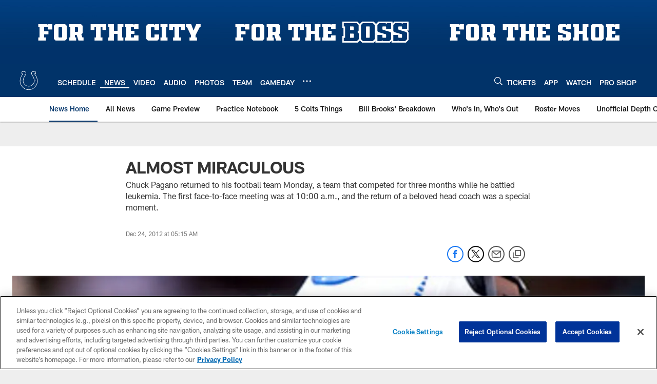

--- FILE ---
content_type: text/html; charset=utf-8
request_url: https://www.google.com/recaptcha/api2/aframe
body_size: 263
content:
<!DOCTYPE HTML><html><head><meta http-equiv="content-type" content="text/html; charset=UTF-8"></head><body><script nonce="i1-UJSLosNalPDsaHckouw">/** Anti-fraud and anti-abuse applications only. See google.com/recaptcha */ try{var clients={'sodar':'https://pagead2.googlesyndication.com/pagead/sodar?'};window.addEventListener("message",function(a){try{if(a.source===window.parent){var b=JSON.parse(a.data);var c=clients[b['id']];if(c){var d=document.createElement('img');d.src=c+b['params']+'&rc='+(localStorage.getItem("rc::a")?sessionStorage.getItem("rc::b"):"");window.document.body.appendChild(d);sessionStorage.setItem("rc::e",parseInt(sessionStorage.getItem("rc::e")||0)+1);localStorage.setItem("rc::h",'1769192710924');}}}catch(b){}});window.parent.postMessage("_grecaptcha_ready", "*");}catch(b){}</script></body></html>

--- FILE ---
content_type: text/javascript; charset=utf-8
request_url: https://auth-id.colts.com/accounts.webSdkBootstrap?apiKey=4_zw9zES1fXqsEoSXdU2dsJQ&pageURL=https%3A%2F%2Fwww.colts.com%2Fnews%2Falmost-miraculous-9188365&sdk=js_latest&sdkBuild=18435&format=json
body_size: 413
content:
{
  "callId": "019bec1a53377a2faa2606f4378b885b",
  "errorCode": 0,
  "apiVersion": 2,
  "statusCode": 200,
  "statusReason": "OK",
  "time": "2026-01-23T18:25:06.879Z",
  "hasGmid": "ver4"
}